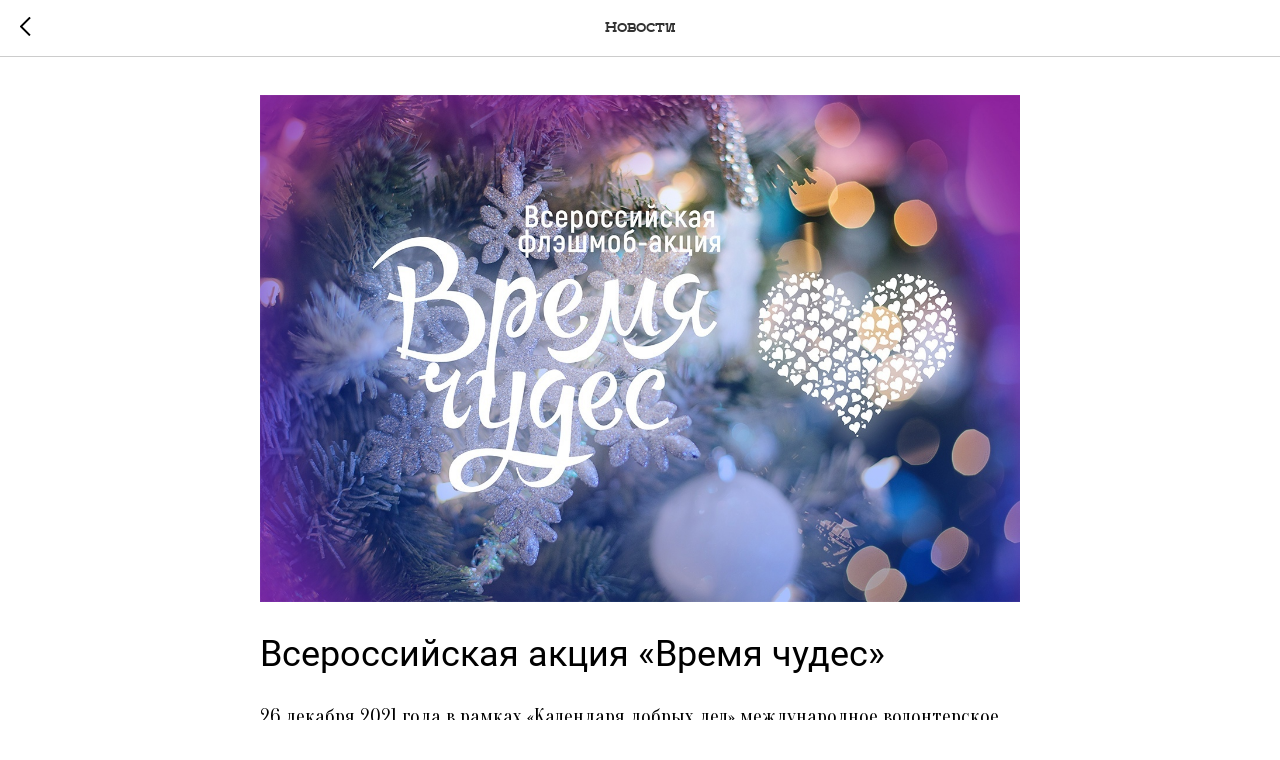

--- FILE ---
content_type: text/html; charset=UTF-8
request_url: https://members.tildaapi.com/api/getstyles/
body_size: 832
content:
{"status":"ok","data":{"controlblock":{"user_size":"60px","user_size_mobile":"60px","user_background":"#000000","user_background_opacity":"80","user_border_color":"#ffffff","user_vertical_coordinate_px":"20px","user_vertical_coordinate_mobile_px":"35px","user_horizontal_coordinate_px":"20px","user_horizontal_coordinate_mobile_px":"10px"},"welcomepage":{"typeId":"default","ordersManagementShowOrders":true,"ordersManagementShowPurchased":true,"ordersManagementShowAddresses":true,"ordersManagementShowProfile":true},"registrationpage":[],"fonts":{"rf_id":"","bgcolor":"","gf_fonts":"","textfont":"Oranienbaum","tf_fonts":"","fontsswap":"","linecolor":"","linkcolor":"#ffffff","textcolor":"","typekitid":"","headlinefont":"NatGrotesk","myfonts_json":"[{\"f_name\":\"NatGrotesk\",\"f_100\":\"https:\\\/\\\/static.tildacdn.com\\\/tild6230-3964-4634-a136-363036386134\\\/Roboto-Thin.woff\",\"f_200\":\"https:\\\/\\\/static.tildacdn.com\\\/tild3466-3761-4432-a136-663132383435\\\/NatGroteskLight-Regu.woff\",\"f_300\":\"https:\\\/\\\/static.tildacdn.com\\\/tild3134-6334-4834-a162-306161663763\\\/Roboto-Light.woff\",\"f_400\":\"https:\\\/\\\/static.tildacdn.com\\\/tild3061-3632-4639-a337-633065313439\\\/Roboto-Regular.woff\",\"f_500\":\"https:\\\/\\\/static.tildacdn.com\\\/tild3333-3535-4539-a365-616564346530\\\/NatGrotesk-Regular.woff\",\"f_600\":\"https:\\\/\\\/static.tildacdn.com\\\/tild3663-3537-4235-a139-383166353930\\\/IkraSlab.woff\",\"f_700\":\"https:\\\/\\\/static.tildacdn.com\\\/tild3066-3739-4665-a265-663633346234\\\/Roboto-Bold.woff\",\"f_800\":\"\",\"f_900\":\"\",\"f_vf\":\"\",\"f_woff2_100\":\"\",\"f_woff2_200\":\"\",\"f_woff2_300\":\"\",\"f_woff2_400\":\"\",\"f_woff2_500\":\"\",\"f_woff2_600\":\"\",\"f_woff2_700\":\"\",\"f_woff2_800\":\"\",\"f_woff2_900\":\"\",\"f_woff2_vf\":\"\",\"cnt\":7}]","textfontsize":"","customcssfile":"https:\/\/fonts.googleapis.com\/css2?family=Oranienbaum:wght@400","headlinecolor":"","linklinecolor":"","linkcolorhover":"","linklineheight":"","textfontweight":"400","tf_fonts_selected":"","headlinefontweight":"400","linklinecolorhover":""},"allowselfreg":true,"logolink":null,"projectlang":""}}